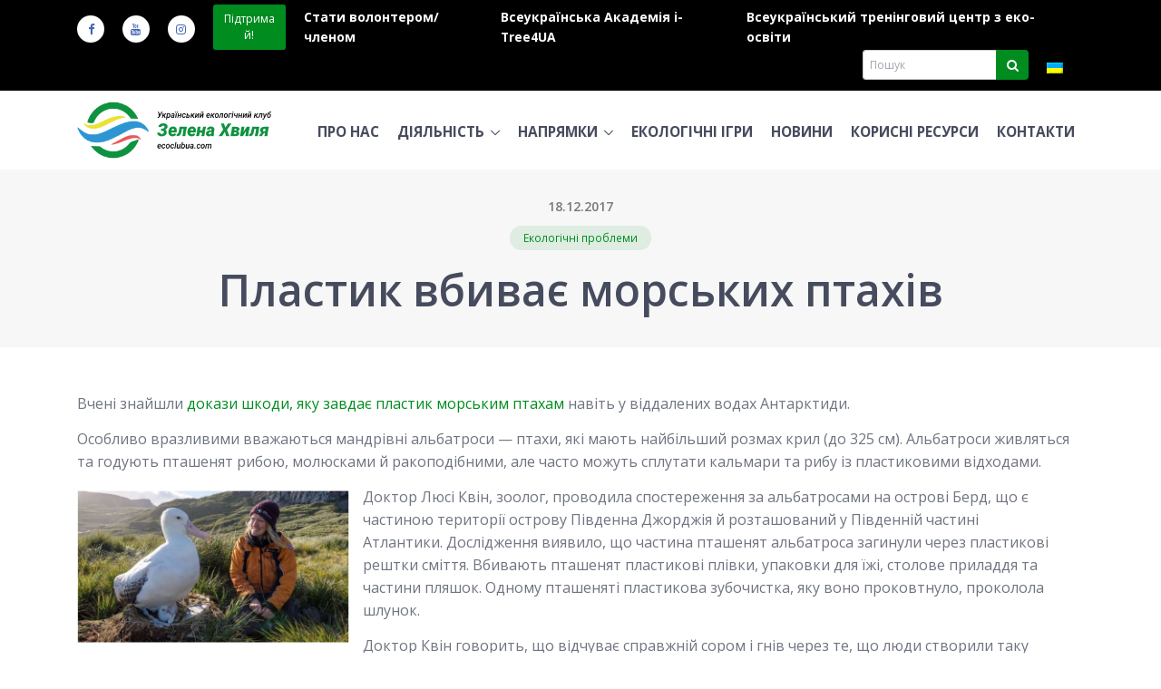

--- FILE ---
content_type: text/html; charset=UTF-8
request_url: https://ecoclubua.com/problems/plastyk-vbyvaje-morskyh-ptahiv/
body_size: 16710
content:


<!DOCTYPE html>
<html lang="uk">
<head>

<!-- Required Meta Tags Always Come First -->
<meta charset="UTF-8">
<meta name="viewport" content="width=device-width, initial-scale=1, shrink-to-fit=no">
<meta name="HandheldFriendly" content="true">
<meta name="apple-mobile-web-app-status-bar-style" content="black">
<meta name="mobile-web-app-capable" content="yes">
<meta name="apple-mobile-web-app-capable" content="yes">
<meta name="apple-mobile-web-app-title" content="Зелена Хвиля">
<meta http-equiv="x-ua-compatible" content="ie=edge">


<link rel="preload" href="https://ecoclubua.com/wp-content/themes/ecoclubua/assets-template/vendor/icon-line-pro/communication/webfont/fonts/communication-48-x-48.woff" as="font" type="font/woff" crossorigin>
<link rel="preload" href="https://ecoclubua.com/wp-content/themes/ecoclubua/assets-template/vendor/icon-line-pro/hotel-restaurant/webfont/fonts/hotel-restaurant.woff" as="font" type="font/woff" crossorigin>
<link rel="preload" href="https://ecoclubua.com/wp-content/themes/ecoclubua/assets-template/vendor/icon-awesome/fonts/fontawesome-webfont.woff2?v=4.7.0" as="font" type="font/woff2" crossorigin>


<!-- Google Fonts -->
<link rel="preload" href="https://fonts.googleapis.com/css?family=Open+Sans:400,300,600,700|PT+Sans|Merriweather|Noto+Serif" as="style">
<link rel="stylesheet" href="https://fonts.googleapis.com/css?family=Open+Sans:400,300,600,700|PT+Sans|Merriweather|Noto+Serif">


<!-- CSS Global Compulsory -->
<link rel="stylesheet" href="https://ecoclubua.com/wp-content/themes/ecoclubua/assets-template/vendor/bootstrap/bootstrap.min.css">
<link rel="stylesheet" href="https://ecoclubua.com/wp-content/themes/ecoclubua/assets-template/vendor/icon-awesome/css/font-awesome.min.css">
<link rel="stylesheet" href="https://ecoclubua.com/wp-content/themes/ecoclubua/assets-template/vendor/icon-line-pro/style.css">

<!-- CSS Implementing Plugins -->
<link rel="stylesheet" href="https://ecoclubua.com/wp-content/themes/ecoclubua/assets-template/vendor/icon-awesome/css/font-awesome.min.css">
<link rel="stylesheet" href="https://ecoclubua.com/wp-content/themes/ecoclubua/assets-template/vendor/icon-hs/style.css">
<link rel="stylesheet" href="https://ecoclubua.com/wp-content/themes/ecoclubua/assets-template/vendor/hamburgers/hamburgers.min.css">
<link rel="stylesheet" href="https://ecoclubua.com/wp-content/themes/ecoclubua/assets-template/vendor/dzsparallaxer/dzsparallaxer.css">
<link rel="stylesheet" href="https://ecoclubua.com/wp-content/themes/ecoclubua/assets-template/vendor/dzsparallaxer/dzsscroller/scroller.css">
<link rel="stylesheet" href="https://ecoclubua.com/wp-content/themes/ecoclubua/assets-template/vendor/dzsparallaxer/advancedscroller/plugin.css">
<link rel="stylesheet" href="https://ecoclubua.com/wp-content/themes/ecoclubua/assets-template/vendor/slick-carousel/slick/slick.css">
<link rel="stylesheet" href="https://ecoclubua.com/wp-content/themes/ecoclubua/assets-template/vendor/cubeportfolio-full/cubeportfolio/css/cubeportfolio.min.css">
<link rel="stylesheet" href="https://ecoclubua.com/wp-content/themes/ecoclubua/assets-template/vendor/fancybox/jquery.fancybox.css">

<!-- CSS Template -->
<link rel="stylesheet" href="https://ecoclubua.com/wp-content/themes/ecoclubua/assets-template/one-pages/consulting/assets/css/styles.op-consulting.css">

<!-- Revolution Slider -->
<link rel="stylesheet" href="https://ecoclubua.com/wp-content/themes/ecoclubua/assets-template/vendor/revolution-slider/revolution/fonts/pe-icon-7-stroke/css/pe-icon-7-stroke.css">
<link rel="stylesheet" href="https://ecoclubua.com/wp-content/themes/ecoclubua/assets-template/vendor/revolution-slider/revolution/css/settings.css">
<link rel="stylesheet" href="https://ecoclubua.com/wp-content/themes/ecoclubua/assets-template/vendor/revolution-slider/revolution/css/layers.css">
<link rel="stylesheet" href="https://ecoclubua.com/wp-content/themes/ecoclubua/assets-template/vendor/revolution-slider/revolution/css/navigation.css">
<link rel="stylesheet" href="https://ecoclubua.com/wp-content/themes/ecoclubua/assets-template/vendor/revolution-slider/revolution-addons/typewriter/css/typewriter.css">

<link rel="stylesheet" href="https://ecoclubua.com/wp-content/themes/ecoclubua/assets-template/vendor/slick-carousel/slick/slick.css">

<link rel="stylesheet" href="https://ecoclubua.com/wp-content/themes/ecoclubua/assets-template/vendor/animate.css">
<link rel="stylesheet" href="https://ecoclubua.com/wp-content/themes/ecoclubua/assets-template/vendor/hs-megamenu/src/hs.megamenu.css">
<link rel="stylesheet" href="https://ecoclubua.com/wp-content/themes/ecoclubua/assets-template/vendor/hamburgers/hamburgers.min.css">


<!-- CSS Customization -->
<link rel="stylesheet" href="https://ecoclubua.com/wp-content/themes/ecoclubua/assets-template/css/custom.css">

<link rel="stylesheet" href="https://ecoclubua.com/wp-content/themes/ecoclubua/style.css">
<link rel="stylesheet" href="https://ecoclubua.com/wp-content/themes/ecoclubua/assets/css/wp.css">

<title>Пластик вбиває морських птахів &#8211; Зелена Хвиля</title>
<meta name='robots' content='max-image-preview:large' />
<link rel="alternate" hreflang="uk" href="https://ecoclubua.com/problems/plastyk-vbyvaje-morskyh-ptahiv/" />
<link rel="alternate" hreflang="x-default" href="https://ecoclubua.com/problems/plastyk-vbyvaje-morskyh-ptahiv/" />
<link rel="amphtml" href="https://ecoclubua.com/problems/plastyk-vbyvaje-morskyh-ptahiv/amp/" /><meta name="generator" content="AMP for WP 1.0.97"/><link rel='dns-prefetch' href='//static.addtoany.com' />
<link rel='dns-prefetch' href='//cdnjs.cloudflare.com' />
<link rel='dns-prefetch' href='//v0.wordpress.com' />
<link rel='dns-prefetch' href='//c0.wp.com' />
<link rel="alternate" type="application/rss+xml" title="Зелена Хвиля &raquo; Пластик вбиває морських птахів Канал коментарів" href="https://ecoclubua.com/problems/plastyk-vbyvaje-morskyh-ptahiv/feed/" />
		<!-- This site uses the Google Analytics by MonsterInsights plugin v9.1.1 - Using Analytics tracking - https://www.monsterinsights.com/ -->
							<script src="//www.googletagmanager.com/gtag/js?id=G-EDJVM3QLNF"  data-cfasync="false" data-wpfc-render="false" type="text/javascript" async></script>
			<script data-cfasync="false" data-wpfc-render="false" type="text/javascript">
				var mi_version = '9.1.1';
				var mi_track_user = true;
				var mi_no_track_reason = '';
								var MonsterInsightsDefaultLocations = {"page_location":"https:\/\/ecoclubua.com\/problems\/plastyk-vbyvaje-morskyh-ptahiv\/"};
				if ( typeof MonsterInsightsPrivacyGuardFilter === 'function' ) {
					var MonsterInsightsLocations = (typeof MonsterInsightsExcludeQuery === 'object') ? MonsterInsightsPrivacyGuardFilter( MonsterInsightsExcludeQuery ) : MonsterInsightsPrivacyGuardFilter( MonsterInsightsDefaultLocations );
				} else {
					var MonsterInsightsLocations = (typeof MonsterInsightsExcludeQuery === 'object') ? MonsterInsightsExcludeQuery : MonsterInsightsDefaultLocations;
				}

								var disableStrs = [
										'ga-disable-G-EDJVM3QLNF',
									];

				/* Function to detect opted out users */
				function __gtagTrackerIsOptedOut() {
					for (var index = 0; index < disableStrs.length; index++) {
						if (document.cookie.indexOf(disableStrs[index] + '=true') > -1) {
							return true;
						}
					}

					return false;
				}

				/* Disable tracking if the opt-out cookie exists. */
				if (__gtagTrackerIsOptedOut()) {
					for (var index = 0; index < disableStrs.length; index++) {
						window[disableStrs[index]] = true;
					}
				}

				/* Opt-out function */
				function __gtagTrackerOptout() {
					for (var index = 0; index < disableStrs.length; index++) {
						document.cookie = disableStrs[index] + '=true; expires=Thu, 31 Dec 2099 23:59:59 UTC; path=/';
						window[disableStrs[index]] = true;
					}
				}

				if ('undefined' === typeof gaOptout) {
					function gaOptout() {
						__gtagTrackerOptout();
					}
				}
								window.dataLayer = window.dataLayer || [];

				window.MonsterInsightsDualTracker = {
					helpers: {},
					trackers: {},
				};
				if (mi_track_user) {
					function __gtagDataLayer() {
						dataLayer.push(arguments);
					}

					function __gtagTracker(type, name, parameters) {
						if (!parameters) {
							parameters = {};
						}

						if (parameters.send_to) {
							__gtagDataLayer.apply(null, arguments);
							return;
						}

						if (type === 'event') {
														parameters.send_to = monsterinsights_frontend.v4_id;
							var hookName = name;
							if (typeof parameters['event_category'] !== 'undefined') {
								hookName = parameters['event_category'] + ':' + name;
							}

							if (typeof MonsterInsightsDualTracker.trackers[hookName] !== 'undefined') {
								MonsterInsightsDualTracker.trackers[hookName](parameters);
							} else {
								__gtagDataLayer('event', name, parameters);
							}
							
						} else {
							__gtagDataLayer.apply(null, arguments);
						}
					}

					__gtagTracker('js', new Date());
					__gtagTracker('set', {
						'developer_id.dZGIzZG': true,
											});
					if ( MonsterInsightsLocations.page_location ) {
						__gtagTracker('set', MonsterInsightsLocations);
					}
										__gtagTracker('config', 'G-EDJVM3QLNF', {"forceSSL":"true","link_attribution":"true"} );
															window.gtag = __gtagTracker;										(function () {
						/* https://developers.google.com/analytics/devguides/collection/analyticsjs/ */
						/* ga and __gaTracker compatibility shim. */
						var noopfn = function () {
							return null;
						};
						var newtracker = function () {
							return new Tracker();
						};
						var Tracker = function () {
							return null;
						};
						var p = Tracker.prototype;
						p.get = noopfn;
						p.set = noopfn;
						p.send = function () {
							var args = Array.prototype.slice.call(arguments);
							args.unshift('send');
							__gaTracker.apply(null, args);
						};
						var __gaTracker = function () {
							var len = arguments.length;
							if (len === 0) {
								return;
							}
							var f = arguments[len - 1];
							if (typeof f !== 'object' || f === null || typeof f.hitCallback !== 'function') {
								if ('send' === arguments[0]) {
									var hitConverted, hitObject = false, action;
									if ('event' === arguments[1]) {
										if ('undefined' !== typeof arguments[3]) {
											hitObject = {
												'eventAction': arguments[3],
												'eventCategory': arguments[2],
												'eventLabel': arguments[4],
												'value': arguments[5] ? arguments[5] : 1,
											}
										}
									}
									if ('pageview' === arguments[1]) {
										if ('undefined' !== typeof arguments[2]) {
											hitObject = {
												'eventAction': 'page_view',
												'page_path': arguments[2],
											}
										}
									}
									if (typeof arguments[2] === 'object') {
										hitObject = arguments[2];
									}
									if (typeof arguments[5] === 'object') {
										Object.assign(hitObject, arguments[5]);
									}
									if ('undefined' !== typeof arguments[1].hitType) {
										hitObject = arguments[1];
										if ('pageview' === hitObject.hitType) {
											hitObject.eventAction = 'page_view';
										}
									}
									if (hitObject) {
										action = 'timing' === arguments[1].hitType ? 'timing_complete' : hitObject.eventAction;
										hitConverted = mapArgs(hitObject);
										__gtagTracker('event', action, hitConverted);
									}
								}
								return;
							}

							function mapArgs(args) {
								var arg, hit = {};
								var gaMap = {
									'eventCategory': 'event_category',
									'eventAction': 'event_action',
									'eventLabel': 'event_label',
									'eventValue': 'event_value',
									'nonInteraction': 'non_interaction',
									'timingCategory': 'event_category',
									'timingVar': 'name',
									'timingValue': 'value',
									'timingLabel': 'event_label',
									'page': 'page_path',
									'location': 'page_location',
									'title': 'page_title',
									'referrer' : 'page_referrer',
								};
								for (arg in args) {
																		if (!(!args.hasOwnProperty(arg) || !gaMap.hasOwnProperty(arg))) {
										hit[gaMap[arg]] = args[arg];
									} else {
										hit[arg] = args[arg];
									}
								}
								return hit;
							}

							try {
								f.hitCallback();
							} catch (ex) {
							}
						};
						__gaTracker.create = newtracker;
						__gaTracker.getByName = newtracker;
						__gaTracker.getAll = function () {
							return [];
						};
						__gaTracker.remove = noopfn;
						__gaTracker.loaded = true;
						window['__gaTracker'] = __gaTracker;
					})();
									} else {
										console.log("");
					(function () {
						function __gtagTracker() {
							return null;
						}

						window['__gtagTracker'] = __gtagTracker;
						window['gtag'] = __gtagTracker;
					})();
									}
			</script>
				<!-- / Google Analytics by MonsterInsights -->
		<script type="text/javascript">
window._wpemojiSettings = {"baseUrl":"https:\/\/s.w.org\/images\/core\/emoji\/14.0.0\/72x72\/","ext":".png","svgUrl":"https:\/\/s.w.org\/images\/core\/emoji\/14.0.0\/svg\/","svgExt":".svg","source":{"concatemoji":"https:\/\/ecoclubua.com\/wp-includes\/js\/wp-emoji-release.min.js?ver=6.2.8"}};
/*! This file is auto-generated */
!function(e,a,t){var n,r,o,i=a.createElement("canvas"),p=i.getContext&&i.getContext("2d");function s(e,t){p.clearRect(0,0,i.width,i.height),p.fillText(e,0,0);e=i.toDataURL();return p.clearRect(0,0,i.width,i.height),p.fillText(t,0,0),e===i.toDataURL()}function c(e){var t=a.createElement("script");t.src=e,t.defer=t.type="text/javascript",a.getElementsByTagName("head")[0].appendChild(t)}for(o=Array("flag","emoji"),t.supports={everything:!0,everythingExceptFlag:!0},r=0;r<o.length;r++)t.supports[o[r]]=function(e){if(p&&p.fillText)switch(p.textBaseline="top",p.font="600 32px Arial",e){case"flag":return s("\ud83c\udff3\ufe0f\u200d\u26a7\ufe0f","\ud83c\udff3\ufe0f\u200b\u26a7\ufe0f")?!1:!s("\ud83c\uddfa\ud83c\uddf3","\ud83c\uddfa\u200b\ud83c\uddf3")&&!s("\ud83c\udff4\udb40\udc67\udb40\udc62\udb40\udc65\udb40\udc6e\udb40\udc67\udb40\udc7f","\ud83c\udff4\u200b\udb40\udc67\u200b\udb40\udc62\u200b\udb40\udc65\u200b\udb40\udc6e\u200b\udb40\udc67\u200b\udb40\udc7f");case"emoji":return!s("\ud83e\udef1\ud83c\udffb\u200d\ud83e\udef2\ud83c\udfff","\ud83e\udef1\ud83c\udffb\u200b\ud83e\udef2\ud83c\udfff")}return!1}(o[r]),t.supports.everything=t.supports.everything&&t.supports[o[r]],"flag"!==o[r]&&(t.supports.everythingExceptFlag=t.supports.everythingExceptFlag&&t.supports[o[r]]);t.supports.everythingExceptFlag=t.supports.everythingExceptFlag&&!t.supports.flag,t.DOMReady=!1,t.readyCallback=function(){t.DOMReady=!0},t.supports.everything||(n=function(){t.readyCallback()},a.addEventListener?(a.addEventListener("DOMContentLoaded",n,!1),e.addEventListener("load",n,!1)):(e.attachEvent("onload",n),a.attachEvent("onreadystatechange",function(){"complete"===a.readyState&&t.readyCallback()})),(e=t.source||{}).concatemoji?c(e.concatemoji):e.wpemoji&&e.twemoji&&(c(e.twemoji),c(e.wpemoji)))}(window,document,window._wpemojiSettings);
</script>
<style type="text/css">
img.wp-smiley,
img.emoji {
	display: inline !important;
	border: none !important;
	box-shadow: none !important;
	height: 1em !important;
	width: 1em !important;
	margin: 0 0.07em !important;
	vertical-align: -0.1em !important;
	background: none !important;
	padding: 0 !important;
}
</style>
	<link rel='stylesheet' id='wp-block-library-css' href='https://c0.wp.com/c/6.2.8/wp-includes/css/dist/block-library/style.min.css' type='text/css' media='all' />
<style id='wp-block-library-inline-css' type='text/css'>
.has-text-align-justify{text-align:justify;}
</style>
<link rel='stylesheet' id='mediaelement-css' href='https://c0.wp.com/c/6.2.8/wp-includes/js/mediaelement/mediaelementplayer-legacy.min.css' type='text/css' media='all' />
<link rel='stylesheet' id='wp-mediaelement-css' href='https://c0.wp.com/c/6.2.8/wp-includes/js/mediaelement/wp-mediaelement.min.css' type='text/css' media='all' />
<link rel='stylesheet' id='classic-theme-styles-css' href='https://c0.wp.com/c/6.2.8/wp-includes/css/classic-themes.min.css' type='text/css' media='all' />
<style id='global-styles-inline-css' type='text/css'>
body{--wp--preset--color--black: #000000;--wp--preset--color--cyan-bluish-gray: #abb8c3;--wp--preset--color--white: #ffffff;--wp--preset--color--pale-pink: #f78da7;--wp--preset--color--vivid-red: #cf2e2e;--wp--preset--color--luminous-vivid-orange: #ff6900;--wp--preset--color--luminous-vivid-amber: #fcb900;--wp--preset--color--light-green-cyan: #7bdcb5;--wp--preset--color--vivid-green-cyan: #00d084;--wp--preset--color--pale-cyan-blue: #8ed1fc;--wp--preset--color--vivid-cyan-blue: #0693e3;--wp--preset--color--vivid-purple: #9b51e0;--wp--preset--gradient--vivid-cyan-blue-to-vivid-purple: linear-gradient(135deg,rgba(6,147,227,1) 0%,rgb(155,81,224) 100%);--wp--preset--gradient--light-green-cyan-to-vivid-green-cyan: linear-gradient(135deg,rgb(122,220,180) 0%,rgb(0,208,130) 100%);--wp--preset--gradient--luminous-vivid-amber-to-luminous-vivid-orange: linear-gradient(135deg,rgba(252,185,0,1) 0%,rgba(255,105,0,1) 100%);--wp--preset--gradient--luminous-vivid-orange-to-vivid-red: linear-gradient(135deg,rgba(255,105,0,1) 0%,rgb(207,46,46) 100%);--wp--preset--gradient--very-light-gray-to-cyan-bluish-gray: linear-gradient(135deg,rgb(238,238,238) 0%,rgb(169,184,195) 100%);--wp--preset--gradient--cool-to-warm-spectrum: linear-gradient(135deg,rgb(74,234,220) 0%,rgb(151,120,209) 20%,rgb(207,42,186) 40%,rgb(238,44,130) 60%,rgb(251,105,98) 80%,rgb(254,248,76) 100%);--wp--preset--gradient--blush-light-purple: linear-gradient(135deg,rgb(255,206,236) 0%,rgb(152,150,240) 100%);--wp--preset--gradient--blush-bordeaux: linear-gradient(135deg,rgb(254,205,165) 0%,rgb(254,45,45) 50%,rgb(107,0,62) 100%);--wp--preset--gradient--luminous-dusk: linear-gradient(135deg,rgb(255,203,112) 0%,rgb(199,81,192) 50%,rgb(65,88,208) 100%);--wp--preset--gradient--pale-ocean: linear-gradient(135deg,rgb(255,245,203) 0%,rgb(182,227,212) 50%,rgb(51,167,181) 100%);--wp--preset--gradient--electric-grass: linear-gradient(135deg,rgb(202,248,128) 0%,rgb(113,206,126) 100%);--wp--preset--gradient--midnight: linear-gradient(135deg,rgb(2,3,129) 0%,rgb(40,116,252) 100%);--wp--preset--duotone--dark-grayscale: url('#wp-duotone-dark-grayscale');--wp--preset--duotone--grayscale: url('#wp-duotone-grayscale');--wp--preset--duotone--purple-yellow: url('#wp-duotone-purple-yellow');--wp--preset--duotone--blue-red: url('#wp-duotone-blue-red');--wp--preset--duotone--midnight: url('#wp-duotone-midnight');--wp--preset--duotone--magenta-yellow: url('#wp-duotone-magenta-yellow');--wp--preset--duotone--purple-green: url('#wp-duotone-purple-green');--wp--preset--duotone--blue-orange: url('#wp-duotone-blue-orange');--wp--preset--font-size--small: 13px;--wp--preset--font-size--medium: 20px;--wp--preset--font-size--large: 36px;--wp--preset--font-size--x-large: 42px;--wp--preset--spacing--20: 0.44rem;--wp--preset--spacing--30: 0.67rem;--wp--preset--spacing--40: 1rem;--wp--preset--spacing--50: 1.5rem;--wp--preset--spacing--60: 2.25rem;--wp--preset--spacing--70: 3.38rem;--wp--preset--spacing--80: 5.06rem;--wp--preset--shadow--natural: 6px 6px 9px rgba(0, 0, 0, 0.2);--wp--preset--shadow--deep: 12px 12px 50px rgba(0, 0, 0, 0.4);--wp--preset--shadow--sharp: 6px 6px 0px rgba(0, 0, 0, 0.2);--wp--preset--shadow--outlined: 6px 6px 0px -3px rgba(255, 255, 255, 1), 6px 6px rgba(0, 0, 0, 1);--wp--preset--shadow--crisp: 6px 6px 0px rgba(0, 0, 0, 1);}:where(.is-layout-flex){gap: 0.5em;}body .is-layout-flow > .alignleft{float: left;margin-inline-start: 0;margin-inline-end: 2em;}body .is-layout-flow > .alignright{float: right;margin-inline-start: 2em;margin-inline-end: 0;}body .is-layout-flow > .aligncenter{margin-left: auto !important;margin-right: auto !important;}body .is-layout-constrained > .alignleft{float: left;margin-inline-start: 0;margin-inline-end: 2em;}body .is-layout-constrained > .alignright{float: right;margin-inline-start: 2em;margin-inline-end: 0;}body .is-layout-constrained > .aligncenter{margin-left: auto !important;margin-right: auto !important;}body .is-layout-constrained > :where(:not(.alignleft):not(.alignright):not(.alignfull)){max-width: var(--wp--style--global--content-size);margin-left: auto !important;margin-right: auto !important;}body .is-layout-constrained > .alignwide{max-width: var(--wp--style--global--wide-size);}body .is-layout-flex{display: flex;}body .is-layout-flex{flex-wrap: wrap;align-items: center;}body .is-layout-flex > *{margin: 0;}:where(.wp-block-columns.is-layout-flex){gap: 2em;}.has-black-color{color: var(--wp--preset--color--black) !important;}.has-cyan-bluish-gray-color{color: var(--wp--preset--color--cyan-bluish-gray) !important;}.has-white-color{color: var(--wp--preset--color--white) !important;}.has-pale-pink-color{color: var(--wp--preset--color--pale-pink) !important;}.has-vivid-red-color{color: var(--wp--preset--color--vivid-red) !important;}.has-luminous-vivid-orange-color{color: var(--wp--preset--color--luminous-vivid-orange) !important;}.has-luminous-vivid-amber-color{color: var(--wp--preset--color--luminous-vivid-amber) !important;}.has-light-green-cyan-color{color: var(--wp--preset--color--light-green-cyan) !important;}.has-vivid-green-cyan-color{color: var(--wp--preset--color--vivid-green-cyan) !important;}.has-pale-cyan-blue-color{color: var(--wp--preset--color--pale-cyan-blue) !important;}.has-vivid-cyan-blue-color{color: var(--wp--preset--color--vivid-cyan-blue) !important;}.has-vivid-purple-color{color: var(--wp--preset--color--vivid-purple) !important;}.has-black-background-color{background-color: var(--wp--preset--color--black) !important;}.has-cyan-bluish-gray-background-color{background-color: var(--wp--preset--color--cyan-bluish-gray) !important;}.has-white-background-color{background-color: var(--wp--preset--color--white) !important;}.has-pale-pink-background-color{background-color: var(--wp--preset--color--pale-pink) !important;}.has-vivid-red-background-color{background-color: var(--wp--preset--color--vivid-red) !important;}.has-luminous-vivid-orange-background-color{background-color: var(--wp--preset--color--luminous-vivid-orange) !important;}.has-luminous-vivid-amber-background-color{background-color: var(--wp--preset--color--luminous-vivid-amber) !important;}.has-light-green-cyan-background-color{background-color: var(--wp--preset--color--light-green-cyan) !important;}.has-vivid-green-cyan-background-color{background-color: var(--wp--preset--color--vivid-green-cyan) !important;}.has-pale-cyan-blue-background-color{background-color: var(--wp--preset--color--pale-cyan-blue) !important;}.has-vivid-cyan-blue-background-color{background-color: var(--wp--preset--color--vivid-cyan-blue) !important;}.has-vivid-purple-background-color{background-color: var(--wp--preset--color--vivid-purple) !important;}.has-black-border-color{border-color: var(--wp--preset--color--black) !important;}.has-cyan-bluish-gray-border-color{border-color: var(--wp--preset--color--cyan-bluish-gray) !important;}.has-white-border-color{border-color: var(--wp--preset--color--white) !important;}.has-pale-pink-border-color{border-color: var(--wp--preset--color--pale-pink) !important;}.has-vivid-red-border-color{border-color: var(--wp--preset--color--vivid-red) !important;}.has-luminous-vivid-orange-border-color{border-color: var(--wp--preset--color--luminous-vivid-orange) !important;}.has-luminous-vivid-amber-border-color{border-color: var(--wp--preset--color--luminous-vivid-amber) !important;}.has-light-green-cyan-border-color{border-color: var(--wp--preset--color--light-green-cyan) !important;}.has-vivid-green-cyan-border-color{border-color: var(--wp--preset--color--vivid-green-cyan) !important;}.has-pale-cyan-blue-border-color{border-color: var(--wp--preset--color--pale-cyan-blue) !important;}.has-vivid-cyan-blue-border-color{border-color: var(--wp--preset--color--vivid-cyan-blue) !important;}.has-vivid-purple-border-color{border-color: var(--wp--preset--color--vivid-purple) !important;}.has-vivid-cyan-blue-to-vivid-purple-gradient-background{background: var(--wp--preset--gradient--vivid-cyan-blue-to-vivid-purple) !important;}.has-light-green-cyan-to-vivid-green-cyan-gradient-background{background: var(--wp--preset--gradient--light-green-cyan-to-vivid-green-cyan) !important;}.has-luminous-vivid-amber-to-luminous-vivid-orange-gradient-background{background: var(--wp--preset--gradient--luminous-vivid-amber-to-luminous-vivid-orange) !important;}.has-luminous-vivid-orange-to-vivid-red-gradient-background{background: var(--wp--preset--gradient--luminous-vivid-orange-to-vivid-red) !important;}.has-very-light-gray-to-cyan-bluish-gray-gradient-background{background: var(--wp--preset--gradient--very-light-gray-to-cyan-bluish-gray) !important;}.has-cool-to-warm-spectrum-gradient-background{background: var(--wp--preset--gradient--cool-to-warm-spectrum) !important;}.has-blush-light-purple-gradient-background{background: var(--wp--preset--gradient--blush-light-purple) !important;}.has-blush-bordeaux-gradient-background{background: var(--wp--preset--gradient--blush-bordeaux) !important;}.has-luminous-dusk-gradient-background{background: var(--wp--preset--gradient--luminous-dusk) !important;}.has-pale-ocean-gradient-background{background: var(--wp--preset--gradient--pale-ocean) !important;}.has-electric-grass-gradient-background{background: var(--wp--preset--gradient--electric-grass) !important;}.has-midnight-gradient-background{background: var(--wp--preset--gradient--midnight) !important;}.has-small-font-size{font-size: var(--wp--preset--font-size--small) !important;}.has-medium-font-size{font-size: var(--wp--preset--font-size--medium) !important;}.has-large-font-size{font-size: var(--wp--preset--font-size--large) !important;}.has-x-large-font-size{font-size: var(--wp--preset--font-size--x-large) !important;}
.wp-block-navigation a:where(:not(.wp-element-button)){color: inherit;}
:where(.wp-block-columns.is-layout-flex){gap: 2em;}
.wp-block-pullquote{font-size: 1.5em;line-height: 1.6;}
</style>
<link rel='stylesheet' id='contact-form-7-css' href='https://ecoclubua.com/wp-content/plugins/contact-form-7/includes/css/styles.css?ver=5.7.3' type='text/css' media='all' />
<link rel='stylesheet' id='wpml-legacy-horizontal-list-0-css' href='https://ecoclubua.com/wp-content/plugins/sitepress-multilingual-cms/templates/language-switchers/legacy-list-horizontal/style.min.css?ver=1' type='text/css' media='all' />
<link rel='stylesheet' id='fotorama-css-css' href='//cdnjs.cloudflare.com/ajax/libs/fotorama/4.6.4/fotorama.css?ver=4.6.4' type='text/css' media='all' />
<link rel='stylesheet' id='lazyloadxt-css-css' href='https://ecoclubua.com/wp-content/themes/ecoclubua/assets/vendor/lazy-load-xt/jquery.lazyloadxt.spinner.min.css?ver=1.1.0' type='text/css' media='screen' />
<style id='lazyloadxt-css-inline-css' type='text/css'>
.embed-responsive { background-color: #eee; }
</style>
<link rel='stylesheet' id='addtoany-css' href='https://ecoclubua.com/wp-content/plugins/add-to-any/addtoany.min.css?ver=1.16' type='text/css' media='all' />
<link rel='stylesheet' id='jetpack_css-css' href='https://c0.wp.com/p/jetpack/9.9.3/css/jetpack.css' type='text/css' media='all' />
<script type='text/javascript' src='https://ecoclubua.com/wp-content/plugins/google-analytics-for-wordpress/assets/js/frontend-gtag.min.js?ver=9.1.1' id='monsterinsights-frontend-script-js'></script>
<script data-cfasync="false" data-wpfc-render="false" type="text/javascript" id='monsterinsights-frontend-script-js-extra'>/* <![CDATA[ */
var monsterinsights_frontend = {"js_events_tracking":"true","download_extensions":"doc,pdf,ppt,zip,xls,docx,pptx,xlsx","inbound_paths":"[{\"path\":\"\\\/go\\\/\",\"label\":\"affiliate\"},{\"path\":\"\\\/recommend\\\/\",\"label\":\"affiliate\"}]","home_url":"https:\/\/ecoclubua.com","hash_tracking":"false","v4_id":"G-EDJVM3QLNF"};/* ]]> */
</script>
<script type='text/javascript' id='addtoany-core-js-before'>
window.a2a_config=window.a2a_config||{};a2a_config.callbacks=[];a2a_config.overlays=[];a2a_config.templates={};a2a_localize = {
	Share: "Поділитися",
	Save: "Зберегти",
	Subscribe: "Підписатися",
	Email: "Email",
	Bookmark: "Закладка",
	ShowAll: "Показати все",
	ShowLess: "Показати менше",
	FindServices: "Знайти сервіс(и)",
	FindAnyServiceToAddTo: "Миттєвий пошук сервісів",
	PoweredBy: "Працює на",
	ShareViaEmail: "Поділитися через електронну пошту",
	SubscribeViaEmail: "Підпишіться електронною поштою",
	BookmarkInYourBrowser: "Додати до закладок у браузері",
	BookmarkInstructions: "Натисніть Ctrl+D або \u2318+D, щоб додати цю сторінку до закладок",
	AddToYourFavorites: "Додати в закладки",
	SendFromWebOrProgram: "Відправити з будь-якої адреси електронної пошти або програми електронної пошти",
	EmailProgram: "Програма електронної пошти",
	More: "Більше&#8230;",
	ThanksForSharing: "Дякуємо, що поділились!",
	ThanksForFollowing: "Дякуємо за підписку!"
};
</script>
<script type='text/javascript' defer src='https://static.addtoany.com/menu/page.js' id='addtoany-core-js'></script>
<script type='text/javascript' src='//ajax.googleapis.com/ajax/libs/jquery/1.12.4/jquery.min.js?ver=1.12.4' id='jquery-js'></script>
<script type='text/javascript' defer src='https://ecoclubua.com/wp-content/plugins/add-to-any/addtoany.min.js?ver=1.1' id='addtoany-jquery-js'></script>
<link rel="https://api.w.org/" href="https://ecoclubua.com/wp-json/" /><link rel="alternate" type="application/json" href="https://ecoclubua.com/wp-json/wp/v2/posts/7935" /><link rel="EditURI" type="application/rsd+xml" title="RSD" href="https://ecoclubua.com/xmlrpc.php?rsd" />
<link rel="wlwmanifest" type="application/wlwmanifest+xml" href="https://ecoclubua.com/wp-includes/wlwmanifest.xml" />

<link rel="canonical" href="https://ecoclubua.com/problems/plastyk-vbyvaje-morskyh-ptahiv/" />
<link rel='shortlink' href='https://wp.me/pdfVL0-23Z' />
<link rel="alternate" type="application/json+oembed" href="https://ecoclubua.com/wp-json/oembed/1.0/embed?url=https%3A%2F%2Fecoclubua.com%2Fproblems%2Fplastyk-vbyvaje-morskyh-ptahiv%2F" />
<link rel="alternate" type="text/xml+oembed" href="https://ecoclubua.com/wp-json/oembed/1.0/embed?url=https%3A%2F%2Fecoclubua.com%2Fproblems%2Fplastyk-vbyvaje-morskyh-ptahiv%2F&#038;format=xml" />
<meta name="generator" content="WPML ver:4.6.12 stt:1,55;" />
<meta name="cdp-version" content="1.4.8" /><style type='text/css'>img#wpstats{display:none}</style>
					<style type="text/css">
				/* If html does not have either class, do not show lazy loaded images. */
				html:not( .jetpack-lazy-images-js-enabled ):not( .js ) .jetpack-lazy-image {
					display: none;
				}
			</style>
			<script>
				document.documentElement.classList.add(
					'jetpack-lazy-images-js-enabled'
				);
			</script>
		<link rel="preload" as="image" href="https://ecoclubua.com/wp-content/uploads/cropped-zh_logo_main_color-1-1-400x110.png" srcset="https://ecoclubua.com/wp-content/uploads/cropped-zh_logo_main_color-1-1.png 1485w, https://ecoclubua.com/wp-content/uploads/cropped-zh_logo_main_color-1-1-400x110.png 400w, https://ecoclubua.com/wp-content/uploads/cropped-zh_logo_main_color-1-1-1440x398.png 1440w, https://ecoclubua.com/wp-content/uploads/cropped-zh_logo_main_color-1-1-768x212.png 768w" sizes="(max-width: 420px) 300px, (min-width: 421px) 768px, (min-width: 769px) 1024px, 100vw"><link rel="preload" as="image" href="https://ecoclubua.com/wp-content/uploads/99045489_whatsubject-300x169-1.jpg" /><link rel="icon" href="https://ecoclubua.com/wp-content/uploads/cropped-zh_logo_main_colort-32x32.png" sizes="32x32" />
<link rel="icon" href="https://ecoclubua.com/wp-content/uploads/cropped-zh_logo_main_colort-192x192.png" sizes="192x192" />
<link rel="apple-touch-icon" href="https://ecoclubua.com/wp-content/uploads/cropped-zh_logo_main_colort-180x180.png" />
<meta name="msapplication-TileImage" content="https://ecoclubua.com/wp-content/uploads/cropped-zh_logo_main_colort-270x270.png" />
</head>
<body class="post-template-default single single-post postid-7935 single-format-standard wp-custom-logo no-js">
<main>
<!-- Header -->
<style>
.u-header--sticky-top- {
	position: absolute;
}
</style>
<header id="js-header" class="u-header  u-header--toggle-section u-header--change-appearance d-none-">
	<!-- Top Bar -->
	<div class="u-header__section u-header__section--hidden u-header__section--dark g-bg-black g-transition-0_3 g-py-5 topbar">
		<div class="container">
			<div class="row flex-column flex-lg-row justify-content-between align-items-center">
				<div class="col-12 d-none d-lg-block">
					<ul id="topbar-menu-in-top" class="d-flex justify-content-between list-inline mb-0 g-mx-minus-3 text-uppercase- g-color-white"><li id="menu-item-8671" class="menu-item menu-item-type-custom menu-item-object-custom menu-item-8671"><a href="https://www.facebook.com/ecoclubua/"><span class="u-icon-v3 u-icon-size--xs u-shadow-v17 g-rounded-50x g-bg-white g-color-gray-dark-v1 g-color-primary--hover g-text-underline--none--hover"><i class="fa fa-facebook"></i></span></a></li>
<li id="menu-item-11354" class="menu-item menu-item-type-custom menu-item-object-custom menu-item-11354"><a href="https://www.youtube.com/channel/UCso1p3F2vq13GxNsQEmfOdw"><span class="u-icon-v3 u-icon-size--xs u-shadow-v17 g-rounded-50x g-bg-white g-color-gray-dark-v1 g-color-primary--hover g-text-underline--none--hover"><i class="fa fa-youtube"></i></span></a></li>
<li id="menu-item-11355" class="menu-item menu-item-type-custom menu-item-object-custom menu-item-11355"><a href="https://www.instagram.com/ecoclub_green_wave_ua/"><span class="u-icon-v3 u-icon-size--xs u-shadow-v17 g-rounded-50x g-bg-white g-color-gray-dark-v1 g-color-primary--hover g-text-underline--none--hover"><i class="fa fa-instagram"></i></span></a></li>
<li id="menu-item-8672" class="menu-item menu-item-type-post_type menu-item-object-page menu-item-8672"><a href="https://ecoclubua.com/donate/"><span class="btn btn-sm u-btn-primary g-py-6">Підтримай!</span></a></li>
<li id="menu-item-8877" class="text-link menu-item menu-item-type-post_type menu-item-object-page menu-item-8877"><a href="https://ecoclubua.com/staty-volonterom/">Стати волонтером/членом</a></li>
<li id="menu-item-11939" class="menu-item menu-item-type-taxonomy menu-item-object-category menu-item-11939"><a href="https://ecoclubua.com/category/i-tree4ua-academy/">Всеукраїнська Академія i-Tree4UA</a></li>
<li id="menu-item-12463" class="menu-item menu-item-type-taxonomy menu-item-object-category menu-item-12463"><a href="https://ecoclubua.com/category/training-center-eco-education/">Всеукраїнський тренінговий центр з еко-освіти</a></li>
</ul>				</div>

				<div class="col-12 d-flex jumbotron-fluid lang_search">
					<div class="d-inline-block g-valign-middle">
						
<div class="lang_sel_list_horizontal wpml-ls-statics-shortcode_actions wpml-ls wpml-ls-legacy-list-horizontal" id="lang_sel_list">
	<ul><li class="icl-uk wpml-ls-slot-shortcode_actions wpml-ls-item wpml-ls-item-uk wpml-ls-current-language wpml-ls-first-item wpml-ls-last-item wpml-ls-item-legacy-list-horizontal">
				<a href="https://ecoclubua.com/problems/plastyk-vbyvaje-morskyh-ptahiv/" class="wpml-ls-link">
                                                        <img
            class="wpml-ls-flag iclflag"
            src="https://ecoclubua.com/wp-content/plugins/sitepress-multilingual-cms/res/flags/uk.png"
            alt="Ukrainian"
            width=18
            height=12
    /></a>
			</li></ul>
</div>
					</div>

					<!-- Search -->
					<div class="d-inline-block g-valign-middle">
						<form role="search" method="get" id="searchform" class="" action="https://ecoclubua.com/" >
	<div class="input-group">
		<input type="search" placeholder="Пошук" value="" name="s" id="s" class="form-control form-control-sm" autocomplete="off" spellcheck="false" required="required">
		<div class="input-group-append">
			<button class="btn btn-primary" type="submit"><i class="fa fa-search"></i></button>
		</div>
	</div>
</form>

					</div>
					<!-- End Search -->
				</div>
			</div>
		</div>
	</div>
	<!-- End Top Bar -->

	<div class="u-header__section u-header__section--light g-bg-white-opacity-0_8 g-py-5">
		<nav class="navbar navbar-expand-lg">
			<div class="container">
				<!-- Responsive Toggle Button -->
				<button class="navbar-toggler navbar-toggler-right btn g-line-height-1 g-brd-none g-pa-0 g-pos-abs g-top-minus-1 g-right-0" type="button" aria-label="Toggle navigation" aria-expanded="false" aria-controls="navBar" data-toggle="collapse" data-target="#navBar">
					<span class="hamburger hamburger--slider">
						<span class="hamburger-box">
							<span class="hamburger-inner"></span>
						</span>
					</span>
				</button>
				<!-- End Responsive Toggle Button -->

				<!-- Logo -->
				<span itemscope itemtype="http://schema.org/Organization"><a href="https://ecoclubua.com/" class="logo brand-name" title="Зелена Хвиля" rel="home" itemprop="url">
			<img
				src="https://ecoclubua.com/wp-content/uploads/cropped-zh_logo_main_color-1-1-400x110.png"
				srcset="https://ecoclubua.com/wp-content/uploads/cropped-zh_logo_main_color-1-1.png 1485w, https://ecoclubua.com/wp-content/uploads/cropped-zh_logo_main_color-1-1-400x110.png 400w, https://ecoclubua.com/wp-content/uploads/cropped-zh_logo_main_color-1-1-1440x398.png 1440w, https://ecoclubua.com/wp-content/uploads/cropped-zh_logo_main_color-1-1-768x212.png 768w"
				sizes="(max-width: 420px) 300px, (min-width: 421px) 768px, (min-width: 769px) 1024px, 100vw"
				alt="Зелена Хвиля"
				class="img-fluid custom-logo"
				width="400"
				height="110"
				itemprop="logo"
			>
			</a></span>				<!-- End Logo -->

				<!-- Navigation -->
				<div class="js-mega-menu collapse navbar-collapse align-items-center flex-sm-row g-pt-10 g-pt-5--lg" id="navBar">
					<ul id="topbar-menu-in-collapse" class="d-inline-block d-lg-none list-inline mb-0 g-mx-minus-3 text-uppercase"><li class="menu-item menu-item-type-custom menu-item-object-custom menu-item-8671"><a href="https://www.facebook.com/ecoclubua/"><span class="u-icon-v3 u-icon-size--xs u-shadow-v17 g-rounded-50x g-bg-white g-color-gray-dark-v1 g-color-primary--hover g-text-underline--none--hover"><i class="fa fa-facebook"></i></span></a></li>
<li class="menu-item menu-item-type-custom menu-item-object-custom menu-item-11354"><a href="https://www.youtube.com/channel/UCso1p3F2vq13GxNsQEmfOdw"><span class="u-icon-v3 u-icon-size--xs u-shadow-v17 g-rounded-50x g-bg-white g-color-gray-dark-v1 g-color-primary--hover g-text-underline--none--hover"><i class="fa fa-youtube"></i></span></a></li>
<li class="menu-item menu-item-type-custom menu-item-object-custom menu-item-11355"><a href="https://www.instagram.com/ecoclub_green_wave_ua/"><span class="u-icon-v3 u-icon-size--xs u-shadow-v17 g-rounded-50x g-bg-white g-color-gray-dark-v1 g-color-primary--hover g-text-underline--none--hover"><i class="fa fa-instagram"></i></span></a></li>
<li class="menu-item menu-item-type-post_type menu-item-object-page menu-item-8672"><a href="https://ecoclubua.com/donate/"><span class="btn btn-sm u-btn-primary g-py-6">Підтримай!</span></a></li>
<li class="text-link menu-item menu-item-type-post_type menu-item-object-page menu-item-8877"><a href="https://ecoclubua.com/staty-volonterom/">Стати волонтером/членом</a></li>
<li class="menu-item menu-item-type-taxonomy menu-item-object-category menu-item-11939"><a href="https://ecoclubua.com/category/i-tree4ua-academy/">Всеукраїнська Академія i-Tree4UA</a></li>
<li class="menu-item menu-item-type-taxonomy menu-item-object-category menu-item-12463"><a href="https://ecoclubua.com/category/training-center-eco-education/">Всеукраїнський тренінговий центр з еко-освіти</a></li>
</ul>
					<ul id="menu-%d0%b3%d0%be%d0%bb%d0%be%d0%b2%d0%bd%d0%b5-%d0%bc%d0%b5%d0%bd%d1%8e" class="navbar-nav text-uppercase g-font-weight-600 ml-auto"><li id="menu-item-8627" class="menu-item menu-item-type-post_type menu-item-object-page menu-item-8627"><a href="https://ecoclubua.com/about/">Про нас</a></li>
<li id="menu-item-11294" class="menu-item menu-item-type-taxonomy menu-item-object-category menu-item-has-children menu-item-11294"><a href="https://ecoclubua.com/category/activities/">Діяльність</a>
<ul class="sub-menu">
	<li id="menu-item-12224" class="menu-item menu-item-type-taxonomy menu-item-object-category menu-item-has-children menu-item-12224"><a href="https://ecoclubua.com/category/activities/current_activity/">Поточні проекти</a>
	<ul class="sub-menu">
		<li id="menu-item-12703" class="menu-item menu-item-type-post_type menu-item-object-page menu-item-12703"><a href="https://ecoclubua.com/activities/current/%d0%bf%d1%80%d0%be%d0%b5%d0%ba%d1%82-arbor-day/">Проєкт Arbor Day</a></li>
		<li id="menu-item-12203" class="menu-item menu-item-type-post_type menu-item-object-page menu-item-12203"><a href="https://ecoclubua.com/activities/current/i-tree4ua/">Проєкт i-Tree4UA</a></li>
		<li id="menu-item-12207" class="menu-item menu-item-type-post_type menu-item-object-page menu-item-12207"><a href="https://ecoclubua.com/%d0%b7%d0%b5%d0%bb%d0%b5%d0%bd%d1%96-%d0%b7%d0%be%d0%bd%d0%b8-%d0%bd%d0%b0-%d0%b2%d0%b0%d1%80%d1%82%d1%96-%d0%b2%d1%96%d0%b4%d0%bd%d0%be%d0%b2%d0%bb%d0%b5%d0%bd%d0%bd%d1%8f-%d1%82%d0%b0/">“Зелені зони на варті відновлення та стійкості громад: cталі та природоорієнтовані рішення”</a></li>
		<li id="menu-item-12211" class="menu-item menu-item-type-post_type menu-item-object-page menu-item-12211"><a href="https://ecoclubua.com/activities/current/%d0%b7%d0%b1%d0%b5%d1%80%d0%b5%d0%b6%d0%b5%d0%bd%d0%bd%d1%8f-%d0%b7%d0%b0%d0%bf%d0%bb%d0%b0%d0%b2%d0%b8-%d1%80%d1%96%d1%87%d0%ba%d0%b8-%d1%96%d1%80%d0%bf%d1%96%d0%bd%d1%8c-%d1%8f%d0%ba-%d0%b2%d0%b0/">Збереження заплави річки Ірпінь, як важливий елемент відновлення Ірпеня за зеленими принципами</a></li>
		<li id="menu-item-12214" class="menu-item menu-item-type-post_type menu-item-object-page menu-item-12214"><a href="https://ecoclubua.com/activities/current/%d0%bf%d1%80%d0%be%d1%94%d0%ba%d1%82-per-aspera-ad-astra-%d0%b7%d0%bc%d1%96%d1%86%d0%bd%d0%b5%d0%bd%d0%bd%d1%8f-%d0%b5%d0%ba%d0%be%d0%bb%d0%be%d0%b3%d1%96%d1%87%d0%bd%d0%be%d1%97-%d0%be%d1%81/">Проєкт «Per aspera ad astra: зміцнення екологічної освіти в Україні інституційно спроможною командою»</a></li>
		<li id="menu-item-12217" class="menu-item menu-item-type-post_type menu-item-object-page menu-item-12217"><a href="https://ecoclubua.com/activities/current/%d1%80%d0%be%d0%b7%d1%80%d0%be%d0%b1%d0%ba%d0%b0-%d1%88%d0%ba%d1%96%d0%bb%d1%8c%d0%bd%d0%b8%d1%85-%d0%bd%d0%b0%d0%b2%d1%87%d0%b0%d0%bb%d1%8c%d0%bd%d0%be-%d0%bc%d0%b5%d1%82%d0%be%d0%b4%d0%b8%d1%87/">Розробка шкільних навчально-методичних комплексів з кліматичної освіти</a></li>
	</ul>
</li>
	<li id="menu-item-11284" class="menu-item menu-item-type-taxonomy menu-item-object-category menu-item-has-children menu-item-11284"><a href="https://ecoclubua.com/category/activities/completed/">Завершена</a>
	<ul class="sub-menu">
		<li id="menu-item-11545" class="menu-item menu-item-type-taxonomy menu-item-object-category menu-item-11545"><a href="https://ecoclubua.com/category/activities/completed/green-office/">проєкт «Зелений офіс»</a></li>
		<li id="menu-item-11291" class="menu-item menu-item-type-taxonomy menu-item-object-category menu-item-11291"><a href="https://ecoclubua.com/category/activities/completed/%d0%bf%d1%80%d0%be%d1%94%d0%ba%d1%82-%d1%87%d0%b5%d1%80%d0%b5%d0%b7-%d0%b2%d0%bb%d0%b0%d1%81%d0%bd%d0%b8%d0%b9-%d1%80%d0%be%d0%b7%d0%b2%d0%b8%d1%82%d0%be%d0%ba-%d0%b4%d0%be-%d0%bf%d0%be%d0%b7/">Проєкт “Через власний розвиток до позитивних еко-змін у суспільстві”</a></li>
		<li id="menu-item-11290" class="menu-item menu-item-type-taxonomy menu-item-object-category menu-item-11290"><a href="https://ecoclubua.com/category/activities/completed/ecoschool/">проєкт “Екошкола”</a></li>
		<li id="menu-item-11288" class="menu-item menu-item-type-taxonomy menu-item-object-category menu-item-11288"><a href="https://ecoclubua.com/category/activities/completed/ability-invistation-kyiv-greenzones/">проєкт «Можливості прозорої, партисипативної та дієвої інвентаризації зелених зон Києва задля адаптації міста до зміни клімату»</a></li>
		<li id="menu-item-11289" class="menu-item menu-item-type-taxonomy menu-item-object-category menu-item-11289"><a href="https://ecoclubua.com/category/activities/completed/keep-cool-mobile/">проєкт з фасилітації кліматичної гри «KEEP COOL MOBILE»</a></li>
	</ul>
</li>
</ul>
</li>
<li id="menu-item-11297" class="menu-item menu-item-type-taxonomy menu-item-object-category menu-item-has-children menu-item-11297"><a href="https://ecoclubua.com/category/napryamky/">Напрямки</a>
<ul class="sub-menu">
	<li id="menu-item-11298" class="menu-item menu-item-type-taxonomy menu-item-object-category menu-item-11298"><a href="https://ecoclubua.com/category/napryamky/advokatsiya-ekologichnoyi-osvity/">Адвокація екологічної освіти</a></li>
	<li id="menu-item-11299" class="menu-item menu-item-type-taxonomy menu-item-object-category menu-item-11299"><a href="https://ecoclubua.com/category/napryamky/ekologichni-aspekty-sotsialnoyi-vidpovidalnosti-biznesu-vprovadzhennya-ideyi-zelenogo-ofisu-v-robotu-organizatsij/">Екологічні аспекти соціальної відповідальності бізнесу</a></li>
	<li id="menu-item-11300" class="menu-item menu-item-type-taxonomy menu-item-object-category menu-item-11300"><a href="https://ecoclubua.com/category/napryamky/osvita-dlya-stalogo-rozvytku-zokrema-vprovadzhennya-igrovogo-metodu-v-ekoosvitu/">Освіта для сталого розвитку</a></li>
	<li id="menu-item-11301" class="menu-item menu-item-type-taxonomy menu-item-object-category menu-item-11301"><a href="https://ecoclubua.com/category/napryamky/pidtrymka-ekologichnyh-suspilnyh-initsiatyv/">Підтримка екологічних суспільних ініціатив</a></li>
	<li id="menu-item-11302" class="menu-item menu-item-type-taxonomy menu-item-object-category menu-item-11302"><a href="https://ecoclubua.com/category/napryamky/protydiya-zmini-klimatu-gromadskyj-aktyvyzm-ta-naukovi-doslidzhennya-z-roli-miskogo-ozelenennya-v-stvorenni-komfortnogo-mikroklimatu-dlya-mistsevyh-zhyteliv/">Протидія зміні клімату</a></li>
</ul>
</li>
<li id="menu-item-11498" class="menu-item menu-item-type-post_type menu-item-object-page menu-item-11498"><a href="https://ecoclubua.com/eco-games/">Екологічні ігри</a></li>
<li id="menu-item-11553" class="menu-item menu-item-type-post_type menu-item-object-page menu-item-11553"><a href="https://ecoclubua.com/novyny/">Новини</a></li>
<li id="menu-item-8782" class="menu-item menu-item-type-post_type menu-item-object-page menu-item-8782"><a href="https://ecoclubua.com/korysni-resursy/">Корисні ресурси</a></li>
<li id="menu-item-8642" class="js-scroll-nav menu-item menu-item-type-custom menu-item-object-custom menu-item-8642"><a href="#contact">Контакти</a></li>
</ul>				</div>
				<!-- End Navigation -->
			</div>
		</nav>
	</div>
</header>
<!-- End Header -->
    
<section class="page-header g-bg-gray-light-v5 g-py-15 g-py-30--lg">
	<div class="container text-center g-max-width-800-">
			<time class="entry-date g-mb-10 d-inline-block g-color-gray-dark-v4 g-font-weight-600" datetime="2017-12-18T11:03:25+02:00">18.12.2017</time>
				<div class="entry-category">
			<ul class="list-inline g-font-size-12 mb-0">
				<li class="list-inline-item g-mb-10"><span class="u-tags-v1 g-color-primary g-bg-primary-opacity-0_1 g-bg-primary--hover g-color-white--hover g-rounded-50 g-py-4 g-px-15"><a href="https://ecoclubua.com/category/problems/" rel="tag">Екологічні проблеми</a></span></li>			</ul>
		</div>
			<h1 class="page-title h2 g-font-weight-600 text-uppercase- g-mb-0">Пластик вбиває морських птахів</h1>
		
			</div>
</section>
   	<section class="container g-max-width-800- g-bg-white g-font-size-16 g-py-30 g-py-50--lg clearfix">
		<div class="row">
			<div class="col g-pr-25--lg" id="content">
				<article>
					<header class="entry-header d-none">
						<h2></h2>
					</header>
					
					<div class="entry-content">
						<p><span style="font-weight: 400;">Вчені знайшли <a href="http://www.bbc.com/news/science-environment-42221262">докази шкоди, яку завдає пластик морським птахам</a> навіть у віддалених водах Антарктиди.</span></p>
<p><span style="font-weight: 400;">Особливо вразливими вважаються мандрівні альбатроси — птахи, які мають найбільший розмах крил (до 325 см). </span><span style="font-weight: 400;">Альбатроси живляться та годують пташенят рибою, молюсками й ракоподібними, але часто можуть сплутати кальмари та рибу із пластиковими відходами.</span><span id="more-7935"></span></p>
<p><span style="font-weight: 400;"><img decoding="async" class="size-medium wp-image-7936 alignleft jetpack-lazy-image" src="https://ecoclubua.tk/wp-content/uploads/99045489_whatsubject-300x169.jpg" alt width="300" height="169" data-lazy-srcset="https://ecoclubua.com/wp-content/uploads/99045489_whatsubject-300x169.jpg 300w, https://ecoclubua.com/wp-content/uploads/99045489_whatsubject.jpg 624w" data-lazy-sizes="(max-width: 420px) 300px, (min-width: 421px) 768px, (min-width: 769px) 1024px, 100vw" data-lazy-src="https://ecoclubua.tk/wp-content/uploads/99045489_whatsubject-300x169.jpg?is-pending-load=1" srcset="[data-uri]"><noscript><img decoding="async" class="size-medium wp-image-7936 alignleft" src="https://ecoclubua.tk/wp-content/uploads/99045489_whatsubject-300x169.jpg" alt="" width="300" height="169" srcset="https://ecoclubua.com/wp-content/uploads/99045489_whatsubject-300x169.jpg 300w, https://ecoclubua.com/wp-content/uploads/99045489_whatsubject.jpg 624w" sizes="(max-width: 420px) 300px, (min-width: 421px) 768px, (min-width: 769px) 1024px, 100vw" /></noscript>Доктор Люсі Квін, зоолог, проводила спостереження за альбатросами на острові Берд, що є частиною території острову Південна Джорджія й розташований у Південній частині Атлантики. </span><span style="font-weight: 400;">Дослідження виявило, що частина пташенят альбатроса загинули через пластикові рештки сміття. Вбивають пташенят пластикові плівки, упаковки для їжі, столове приладдя та частини пляшок. Одному пташеняті пластикова зубочистка, яку воно проковтнуло, проколола шлунок.</span></p>
<p><span style="font-weight: 400;">Доктор Квін говорить, що відчуває справжній сором і гнів через те, що люди створили таку проблему для птахів.</span></p>
<p><span style="font-weight: 400;">Наразі невідомо скільки пташенят мандрівного альбатроса в Антарктиді гине від пластикового забруднення щороку. Пластик, який птахи приймають за їжу, починає розкладатися у їх шлунку. Це призводить до виділення хімічних речовини, які отруюють птахів. Намагаючись перетравлювати пластик, який не має поживної цінності, птахи втрачають енергію. Такий ефект виснаження може бути навіть серйознішим за безпосереднє вбивство птахів пластиковими відходами.</span></p>
<p><span style="font-weight: 400;">Інший вид морських птахів — фульмари — також страждає від пластикового забруднення. Про це свідчать спостереження в Північному морі.</span></p>
<p><span style="font-weight: 400;">За дослідженнями 2010–2014 років у тілах птахів, які були знайдені мертвими, містилося в середньому 39 частинок пластмаси, загальною вагою 0,32 грам. Еквівалентом цієї кількості пластику в шлунку фульмара є заповнений ланч бокс пластику в шлунку людини.</span></p>
<p><span style="font-weight: 400;">Пластик також погіршує здоров’я фульмарів, що може вплинути на їх здатність до розмноження. А це вже тягне за собою довгострокові наслідки для популяції виду.</span></p>
<p><span style="font-weight: 400;">Тим паче, загроза йде не лише від видимих частинок, а й від <a href="https://ecoclubua.tk/2017/10/plastykovi-volokna-vyyavleni-u-vodoprovidnij-vodi-u-vsomu-sviti/">мікропластику </a>&#8211; волокон, які потрапляють у харчовий ланцюг.  </span><span style="font-weight: 400;">Вчені з Університету Ньюкасла навіть виділили крихітні волокна в найменших істотах, що живуть у найглибшій частині Тихого океану — Маріанському жолобі. </span></p>
<p><span style="font-weight: 400;">За словами одного з вчених, наше повсякденне життя набагато більше пов’язане з глибоким океаном, ніж ми уявляємо.</span></p>
<p>&nbsp;</p>
					</div>


									<div class="entry-tags g-mt-20">
						<ul class="u-list-inline"><li class="list-inline-item g-mb-10"><span class="u-tags-v1 g-color-main g-bg-gray-light-v4 g-bg-black--hover g-color-white--hover g-py-4 g-px-10"><a href="https://ecoclubua.com/tag/antarktyda/" rel="tag">Антарктида</a></span></li><li class="list-inline-item g-mb-10"><span class="u-tags-v1 g-color-main g-bg-gray-light-v4 g-bg-black--hover g-color-white--hover g-py-4 g-px-10"><a href="https://ecoclubua.com/tag/vidhody/" rel="tag">відходи</a></span></li><li class="list-inline-item g-mb-10"><span class="u-tags-v1 g-color-main g-bg-gray-light-v4 g-bg-black--hover g-color-white--hover g-py-4 g-px-10"><a href="https://ecoclubua.com/tag/mikroplastyk/" rel="tag">мікропластик</a></span></li><li class="list-inline-item g-mb-10"><span class="u-tags-v1 g-color-main g-bg-gray-light-v4 g-bg-black--hover g-color-white--hover g-py-4 g-px-10"><a href="https://ecoclubua.com/tag/plastyk/" rel="tag">пластик</a></span></li><li class="list-inline-item g-mb-10"><span class="u-tags-v1 g-color-main g-bg-gray-light-v4 g-bg-black--hover g-color-white--hover g-py-4 g-px-10"><a href="https://ecoclubua.com/tag/ptahy/" rel="tag">птахи</a></span></li></ul>					</div>
								</article>

				<!--<div class="entry-share g-mt-20">
									</div>-->

				<div id="comments" class="g-mt-25">
					<div id="comments" class="clearfix">
		
		
		
		
		<div id="respond" class="comment-respond">
		<h3 id="reply-title" class="comment-reply-title">Залишити відповідь <small><a rel="nofollow" id="cancel-comment-reply-link" href="/problems/plastyk-vbyvaje-morskyh-ptahiv/#respond" style="display:none;">Скасувати відповідь</a></small></h3><form action="https://ecoclubua.com/wp-comments-post.php" method="post" id="commentform" class="comment-form" novalidate><p class="comment-notes"><span id="email-notes">Ваша e-mail адреса не оприлюднюватиметься.</span> <span class="required-field-message">Обов’язкові поля позначені <span class="required">*</span></span></p><p class="comment-form-comment"><label for="comment">Коментар <span class="required">*</span></label> <textarea id="comment" name="comment" cols="45" rows="8" maxlength="65525" required></textarea></p><input name="wpml_language_code" type="hidden" value="uk" /><p class="comment-form-author"><label for="author">Ім'я <span class="required">*</span></label> <input id="author" name="author" type="text" value="" size="30" maxlength="245" autocomplete="name" required /></p>
<p class="comment-form-email"><label for="email">Email <span class="required">*</span></label> <input id="email" name="email" type="email" value="" size="30" maxlength="100" aria-describedby="email-notes" autocomplete="email" required /></p>
<p class="comment-form-url"><label for="url">Сайт</label> <input id="url" name="url" type="url" value="" size="30" maxlength="200" autocomplete="url" /></p>
<p class="comment-form-cookies-consent"><input id="wp-comment-cookies-consent" name="wp-comment-cookies-consent" type="checkbox" value="yes" /> <label for="wp-comment-cookies-consent">Зберегти моє ім'я, e-mail, та адресу сайту в цьому браузері для моїх подальших коментарів.</label></p>
<p class="form-submit"><input name="submit" type="submit" id="submit" class="submit" value="Опублікувати коментар" /> <input type='hidden' name='comment_post_ID' value='7935' id='comment_post_ID' />
<input type='hidden' name='comment_parent' id='comment_parent' value='0' />
</p><p style="display: none;"><input type="hidden" id="akismet_comment_nonce" name="akismet_comment_nonce" value="e2067bc836" /></p><p style="display: none !important;" class="akismet-fields-container" data-prefix="ak_"><label>&#916;<textarea name="ak_hp_textarea" cols="45" rows="8" maxlength="100"></textarea></label><input type="hidden" id="ak_js_1" name="ak_js" value="132"/><script>document.getElementById( "ak_js_1" ).setAttribute( "value", ( new Date() ).getTime() );</script></p></form>	</div><!-- #respond -->
	
</div><!-- /#comments -->				</div>
			</div><!--/#content-->
            		</div>
	</section>



<!-- Contact -->
<footer id="contact" class="g-pos-rel">
	<!-- Content -->
	<div class="g-bg-size-cover g-bg-img-hero u-bg-overlay g-bg-black-opacity-0_7--after " style="background-image: url(https://ecoclubua.com/wp-content/uploads/zh_background.jpg);">
		<div class="container u-bg-overlay__inner">
								<div class="row align-items-center">
				<div class="col-md-6 g-mb-50">
					<h3 class="h4 g-color-white mb-4">Адреса для листування</h3>
				
									<!-- Icon Block -->
					<div class="media align-items-center mb-6">
						<div class="d-flex">
							<span class="u-icon-v1 u-icon-size--sm g-color-white mr-2">
							<i class="icon-hotel-restaurant-235 u-line-icon-pro"></i>
							</span>
						</div>
						<div class="media-body">
							<p class="g-color-white-opacity-0_6 mb-0">08205, Київська обл., м. Ірпінь, вул. Івана Драча, 3</p>
						</div>
					</div>
					<!-- End Icon Block -->
									<!-- Icon Block -->
					<div class="media align-items-center mb-6">
						<div class="d-flex">
							<span class="u-icon-v1 u-icon-size--sm g-color-white mr-2">
							<i class="icon-communication-033 u-line-icon-pro"></i>
							</span>
						</div>
						<div class="media-body">
							<p class="g-color-white-opacity-0_6 mb-0"> 095-45-59-676</p>
						</div>
					</div>
					<!-- End Icon Block -->
									<!-- Icon Block -->
					<div class="media align-items-center mb-6">
						<div class="d-flex">
							<span class="u-icon-v1 u-icon-size--sm g-color-white mr-2">
							<i class="icon-communication-062 u-line-icon-pro"></i>
							</span>
						</div>
						<div class="media-body">
							<p class="g-color-white-opacity-0_6 mb-0">contact[at]ecoclubua.com</p>
						</div>
					</div>
					<!-- End Icon Block -->
				
					<!-- Social Icons -->
					<ul class="list-inline mb-0 social-links">
						<li class="list-inline-item g-mx-2">
							<a class="u-icon-v1 u-icon-size--lg g-color-green g-bg-green-opacity-0_1 g-bg-primary--hover g-font-size-24 rounded-circle" href="https://www.facebook.com/ecoclubua/">
								<i class="fa fa-facebook"></i>
							</a>
						</li>
                        <li class="list-inline-item g-mx-2">
                            <a class="u-icon-v1 u-icon-size--lg g-color-green g-bg-green-opacity-0_1 g-bg-primary--hover g-font-size-24 rounded-circle" href="https://www.youtube.com/channel/UCso1p3F2vq13GxNsQEmfOdw">
                                <i class="fa fa-youtube"></i>
                            </a>
                        </li>
                        <li class="list-inline-item g-mx-2">
                            <a class="u-icon-v1 u-icon-size--lg g-color-green g-bg-green-opacity-0_1 g-bg-primary--hover g-font-size-24 rounded-circle" href="https://www.instagram.com/ecoclub_green_wave_ua/">
                                <i class="fa fa-instagram"></i>
                            </a>
                        </li>
					</ul>
					<!-- End Social Icons -->
				</div>

								<div class="col-md-6 g-my-20">
					<div class="g-brd-around g-brd-white-opacity-0_6 g-px-45">
						<div class="row">
							<div class="col-md-6 g-py-10">
								<h2 class="h1 g-color-white">Напишіть нам</h2>
							</div>
							<div class="col-md-6 g-py-10">
								<!-- Contact Form -->

<div class="wpcf7 no-js" id="wpcf7-f8761-o1" lang="uk" dir="ltr">
<div class="screen-reader-response"><p role="status" aria-live="polite" aria-atomic="true"></p> <ul></ul></div>
<form action="/problems/plastyk-vbyvaje-morskyh-ptahiv/#wpcf7-f8761-o1" method="post" class="wpcf7-form init" aria-label="Contact form" novalidate="novalidate" data-status="init">
<div style="display: none;">
<input type="hidden" name="_wpcf7" value="8761" />
<input type="hidden" name="_wpcf7_version" value="5.7.3" />
<input type="hidden" name="_wpcf7_locale" value="uk" />
<input type="hidden" name="_wpcf7_unit_tag" value="wpcf7-f8761-o1" />
<input type="hidden" name="_wpcf7_container_post" value="0" />
<input type="hidden" name="_wpcf7_posted_data_hash" value="" />
</div>
<div class="mb-3">
	<p><span class="wpcf7-form-control-wrap" data-name="your-name"><input size="40" class="wpcf7-form-control wpcf7-text wpcf7-validates-as-required form-control g-brd-none g-brd-bottom g-brd-white g-brd-primary--focus g-color-white g-bg-transparent g-placeholder-gray-light-v5 rounded-0 g-py-13 g-px-0 mb-2" aria-required="true" aria-invalid="false" placeholder="Ваше ім&#039;я" value="" type="text" name="your-name" /></span>
	</p>
</div>
<div class="mb-3">
	<p><span class="wpcf7-form-control-wrap" data-name="your-email"><input size="40" class="wpcf7-form-control wpcf7-text wpcf7-email wpcf7-validates-as-required wpcf7-validates-as-email form-control g-brd-none g-brd-bottom g-brd-white g-brd-primary--focus g-color-white g-bg-transparent g-placeholder-gray-light-v5 rounded-0 g-py-13 g-px-0 mb-2" aria-required="true" aria-invalid="false" placeholder="Ваш email" value="" type="email" name="your-email" /></span>
	</p>
</div>
<div class="mb-6">
	<p><span class="wpcf7-form-control-wrap" data-name="your-message"><textarea cols="40" rows="3" class="wpcf7-form-control wpcf7-textarea wpcf7-validates-as-required form-control g-brd-none g-brd-bottom g-brd-white g-brd-primary--focus g-color-white g-bg-transparent g-placeholder-gray-light-v5 g-resize-none rounded-0 g-py-13 g-px-0 mb-5" aria-required="true" aria-invalid="false" placeholder="Повідомлення" name="your-message"></textarea></span>
	</p>
</div>
<p><input class="wpcf7-form-control has-spinner wpcf7-submit btn u-btn-primary g-bg-secondary g-color-primary g-color-white--hover g-bg-primary--hover g-font-weight-600 g-font-size-15 g-rounded-30 g-py-15 g-px-20" type="submit" value="Відправити" />
</p><p style="display: none !important;" class="akismet-fields-container" data-prefix="_wpcf7_ak_"><label>&#916;<textarea name="_wpcf7_ak_hp_textarea" cols="45" rows="8" maxlength="100"></textarea></label><input type="hidden" id="ak_js_2" name="_wpcf7_ak_js" value="75"/><script>document.getElementById( "ak_js_2" ).setAttribute( "value", ( new Date() ).getTime() );</script></p><div class="wpcf7-response-output" aria-hidden="true"></div>
</form>
</div>


						
								<!-- End Contact Form -->
							</div>


						</div>
					</div>
				</div>
			</div>
		</div>
	</div>
	<!-- End Content -->

	<!-- Go To Top -->
	<a class="js-go-to text-center g-color-main g-color-primary--hover g-left-50x g-ml-minus-100" href="#"
		data-type="absolute"
		data-position='{
		"bottom": 65
		}'
		data-offset-top="400"
		data-compensation="#js-header"
		data-show-effect="fadeInUp">
		<svg version="1.1" preserveAspectRatio="none" xmlns="http://www.w3.org/2000/svg" xmlns:xlink="http://www.w3.org/1999/xlink" width="208px" height="50px">
			<path fill-rule="evenodd" clip-rule="evenodd" fill="#fff" d="M111.042,0h-0.085C81.962,0.042,50.96,42.999,6,42.999c-6,0-6,0-6,0v1h214v-1v-0.015C169.917,42.349,139.492,0.042,111.042,0z"/>
		</svg>
		<i class="g-font-size-20 g-pos-abs g-bottom-20 g-left-50x g-ml-2 fa fa-angle-double-up"></i>
	</a>
	<!-- End Go To Top -->
	
	<!-- Copyright -->
	<div class="container text-center g-py-30">
		<p class="g-font-size-13 mb-0">&copy; 2026 Зелена Хвиля</p>
	</div>
	<!-- End Copyright -->
</footer>
<!-- End Contact -->
</main>

<!-- JS Global Compulsory -->
<script src="https://ecoclubua.com/wp-content/themes/ecoclubua/assets-template/vendor/popper.js/popper.min.js"></script>
<script src="https://ecoclubua.com/wp-content/themes/ecoclubua/assets-template/vendor/bootstrap/bootstrap.min.js"></script>
<!-- JS Implementing Plugins -->
<script src="https://ecoclubua.com/wp-content/themes/ecoclubua/assets-template/vendor/appear.js"></script>
<script src="https://ecoclubua.com/wp-content/themes/ecoclubua/assets-template/vendor/slick-carousel/slick/slick.js"></script>
<script src="https://ecoclubua.com/wp-content/themes/ecoclubua/assets-template/vendor/cubeportfolio-full/cubeportfolio/js/jquery.cubeportfolio.min.js"></script>
<script src="https://ecoclubua.com/wp-content/themes/ecoclubua/assets-template/vendor/dzsparallaxer/dzsparallaxer.js"></script>
<script src="https://ecoclubua.com/wp-content/themes/ecoclubua/assets-template/vendor/dzsparallaxer/dzsscroller/scroller.js"></script>
<script src="https://ecoclubua.com/wp-content/themes/ecoclubua/assets-template/vendor/dzsparallaxer/advancedscroller/plugin.js"></script>
<script src="https://ecoclubua.com/wp-content/themes/ecoclubua/assets-template/vendor/fancybox/jquery.fancybox.js"></script>
<!-- JS Unify -->
<script src="https://ecoclubua.com/wp-content/themes/ecoclubua/assets-template/js/hs.core.js"></script>
<script src="https://ecoclubua.com/wp-content/themes/ecoclubua/assets-template/js/components/hs.header.js"></script>
<script src="https://ecoclubua.com/wp-content/themes/ecoclubua/assets-template/js/helpers/hs.hamburgers.js"></script>
<script src="https://ecoclubua.com/wp-content/themes/ecoclubua/assets-template/js/components/hs.scroll-nav.js"></script>
<script src="https://ecoclubua.com/wp-content/themes/ecoclubua/assets-template/js/components/hs.counter.js"></script>

<script src="https://ecoclubua.com/wp-content/themes/ecoclubua/assets-template/js/components/hs.cubeportfolio.js"></script>
<script src="https://ecoclubua.com/wp-content/themes/ecoclubua/assets-template/js/components/hs.popup.js"></script>
<script src="https://ecoclubua.com/wp-content/themes/ecoclubua/assets-template/js/components/hs.go-to.js"></script>
<script src="https://ecoclubua.com/wp-content/themes/ecoclubua/assets-template/js/components/hs.carousel.js"></script>

<script src="https://ecoclubua.com/wp-content/themes/ecoclubua/assets-template/vendor/hs-megamenu/src/hs.megamenu.js"></script>

<!-- JS Customization -->
<script src="https://ecoclubua.com/wp-content/themes/ecoclubua/assets-template/js/custom.js"></script>
<!-- JS Plugins Init. -->
<script>
	$(document).on('ready', function () {
      // initialization of carousel
      $.HSCore.components.HSCarousel.init('.js-carousel');
	   // initialization of header's height equal offset
      $.HSCore.helpers.HSHeightCalc.init();

      
	  // initialization of header
	  $.HSCore.components.HSHeader.init($('#js-header'));
	  $.HSCore.helpers.HSHamburgers.init('.hamburger');
	
	  // initialization of go to section
	  $.HSCore.components.HSGoTo.init('.js-go-to');
	
	  // initialization of counters
	  var counters = $.HSCore.components.HSCounter.init('[class*="js-counter"]');
	
	  // initialization of popups
	  $.HSCore.components.HSPopup.init('.js-fancybox');
	});
	
	$(window).on('load', function() {
	  // initialization of HSScrollNav
	  $.HSCore.components.HSScrollNav.init($('.js-scroll-nav'), {
	    duration: 700
	  });
	
	  // initialization of cubeportfolio
	  $.HSCore.components.HSCubeportfolio.init('.cbp');

      // initialization of HSMegaMenu plugin
      $('.js-mega-menu').HSMegaMenu({
        event: 'hover',
        pageContainer: $('.container'),
        breakpoint: 991
      });
	});
</script>


<script type='text/javascript' src='https://ecoclubua.com/wp-content/plugins/contact-form-7/includes/swv/js/index.js?ver=5.7.3' id='swv-js'></script>
<script type='text/javascript' id='contact-form-7-js-extra'>
/* <![CDATA[ */
var wpcf7 = {"api":{"root":"https:\/\/ecoclubua.com\/wp-json\/","namespace":"contact-form-7\/v1"},"cached":"1"};
/* ]]> */
</script>
<script type='text/javascript' src='https://ecoclubua.com/wp-content/plugins/contact-form-7/includes/js/index.js?ver=5.7.3' id='contact-form-7-js'></script>
<script type='text/javascript' src='//cdnjs.cloudflare.com/ajax/libs/fotorama/4.6.4/fotorama.js?ver=4.6.4' id='fotorama-js-js'></script>
<script type='text/javascript' src='https://ecoclubua.com/wp-content/themes/ecoclubua/assets/vendor/lazy-load-xt/jquery.lazyloadxt.min.js?ver=1.1.0' id='lazyloadxt-js'></script>
<script type='text/javascript' src='https://ecoclubua.com/wp-content/themes/ecoclubua/assets/vendor/lazy-load-xt/jquery.lazyloadxt.extra.min.js?ver=1.1.0' id='lazyloadxt-extra-js'></script>
<script type='text/javascript' src='https://ecoclubua.com/wp-content/themes/ecoclubua/assets/vendor/lazy-load-xt/jquery.lazyloadxt.bg.min.js?ver=1.1.0' id='lazyloadxt-bg-js'></script>
<script type='text/javascript' src='https://ecoclubua.com/wp-content/themes/ecoclubua/assets/vendor/lazy-load-xt/jquery.lazyloadxt.srcset.min.js?ver=1.1.0' id='lazyloadxt-srcset-js'></script>
<script type='text/javascript' src='https://ecoclubua.com/wp-content/plugins/jetpack/vendor/automattic/jetpack-lazy-images/src/../dist/intersection-observer.js?ver=1.1.3' id='jetpack-lazy-images-polyfill-intersectionobserver-js'></script>
<script type='text/javascript' id='jetpack-lazy-images-js-extra'>
/* <![CDATA[ */
var jetpackLazyImagesL10n = {"loading_warning":"Images are still loading. Please cancel your print and try again."};
/* ]]> */
</script>
<script type='text/javascript' src='https://ecoclubua.com/wp-content/plugins/jetpack/vendor/automattic/jetpack-lazy-images/src/../dist/lazy-images.js?ver=1.1.3' id='jetpack-lazy-images-js'></script>
<script type='text/javascript' src='https://ecoclubua.com/wp-content/themes/ecoclubua/assets/js/cehla.js?ver=6.2.8' id='cehla-js'></script>
<script defer type='text/javascript' src='https://ecoclubua.com/wp-content/plugins/akismet/_inc/akismet-frontend.js?ver=1722520235' id='akismet-frontend-js'></script>
</body>
</html>